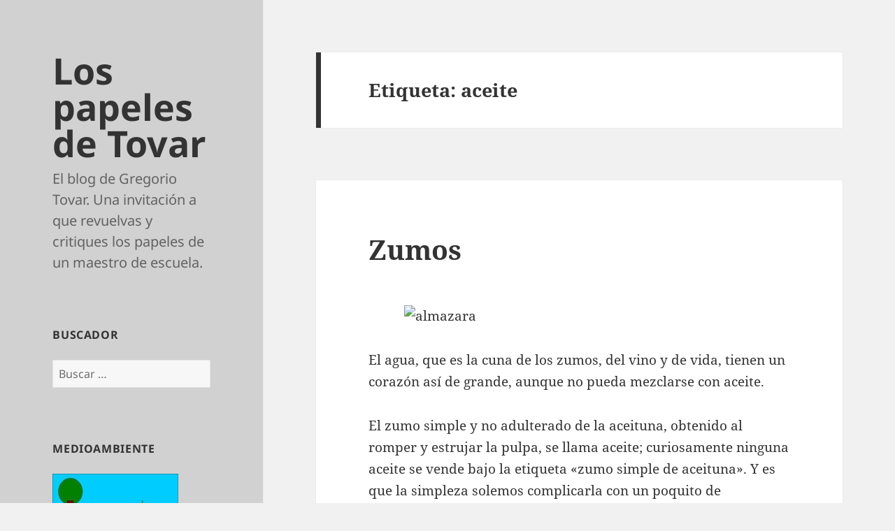

--- FILE ---
content_type: text/html; charset=UTF-8
request_url: http://goyotovar.es/tag/aceite/
body_size: 12842
content:
<!DOCTYPE html>
<html lang="es" class="no-js">
<head>
	<meta charset="UTF-8">
	<meta name="viewport" content="width=device-width, initial-scale=1.0">
	<link rel="profile" href="https://gmpg.org/xfn/11">
	<link rel="pingback" href="http://goyotovar.es/xmlrpc.php">
	<script>(function(html){html.className = html.className.replace(/\bno-js\b/,'js')})(document.documentElement);</script>
<title>aceite &#8211; Los papeles de Tovar</title>
<meta name='robots' content='max-image-preview:large' />
	<style>img:is([sizes="auto" i], [sizes^="auto," i]) { contain-intrinsic-size: 3000px 1500px }</style>
	<link rel="alternate" type="application/rss+xml" title="Los papeles de Tovar &raquo; Feed" href="http://goyotovar.es/feed/" />
<link rel="alternate" type="application/rss+xml" title="Los papeles de Tovar &raquo; Feed de los comentarios" href="http://goyotovar.es/comments/feed/" />
<link rel="alternate" type="application/rss+xml" title="Los papeles de Tovar &raquo; Etiqueta aceite del feed" href="http://goyotovar.es/tag/aceite/feed/" />
<script>
window._wpemojiSettings = {"baseUrl":"https:\/\/s.w.org\/images\/core\/emoji\/15.0.3\/72x72\/","ext":".png","svgUrl":"https:\/\/s.w.org\/images\/core\/emoji\/15.0.3\/svg\/","svgExt":".svg","source":{"concatemoji":"http:\/\/goyotovar.es\/wp-includes\/js\/wp-emoji-release.min.js?ver=6.7.1"}};
/*! This file is auto-generated */
!function(i,n){var o,s,e;function c(e){try{var t={supportTests:e,timestamp:(new Date).valueOf()};sessionStorage.setItem(o,JSON.stringify(t))}catch(e){}}function p(e,t,n){e.clearRect(0,0,e.canvas.width,e.canvas.height),e.fillText(t,0,0);var t=new Uint32Array(e.getImageData(0,0,e.canvas.width,e.canvas.height).data),r=(e.clearRect(0,0,e.canvas.width,e.canvas.height),e.fillText(n,0,0),new Uint32Array(e.getImageData(0,0,e.canvas.width,e.canvas.height).data));return t.every(function(e,t){return e===r[t]})}function u(e,t,n){switch(t){case"flag":return n(e,"\ud83c\udff3\ufe0f\u200d\u26a7\ufe0f","\ud83c\udff3\ufe0f\u200b\u26a7\ufe0f")?!1:!n(e,"\ud83c\uddfa\ud83c\uddf3","\ud83c\uddfa\u200b\ud83c\uddf3")&&!n(e,"\ud83c\udff4\udb40\udc67\udb40\udc62\udb40\udc65\udb40\udc6e\udb40\udc67\udb40\udc7f","\ud83c\udff4\u200b\udb40\udc67\u200b\udb40\udc62\u200b\udb40\udc65\u200b\udb40\udc6e\u200b\udb40\udc67\u200b\udb40\udc7f");case"emoji":return!n(e,"\ud83d\udc26\u200d\u2b1b","\ud83d\udc26\u200b\u2b1b")}return!1}function f(e,t,n){var r="undefined"!=typeof WorkerGlobalScope&&self instanceof WorkerGlobalScope?new OffscreenCanvas(300,150):i.createElement("canvas"),a=r.getContext("2d",{willReadFrequently:!0}),o=(a.textBaseline="top",a.font="600 32px Arial",{});return e.forEach(function(e){o[e]=t(a,e,n)}),o}function t(e){var t=i.createElement("script");t.src=e,t.defer=!0,i.head.appendChild(t)}"undefined"!=typeof Promise&&(o="wpEmojiSettingsSupports",s=["flag","emoji"],n.supports={everything:!0,everythingExceptFlag:!0},e=new Promise(function(e){i.addEventListener("DOMContentLoaded",e,{once:!0})}),new Promise(function(t){var n=function(){try{var e=JSON.parse(sessionStorage.getItem(o));if("object"==typeof e&&"number"==typeof e.timestamp&&(new Date).valueOf()<e.timestamp+604800&&"object"==typeof e.supportTests)return e.supportTests}catch(e){}return null}();if(!n){if("undefined"!=typeof Worker&&"undefined"!=typeof OffscreenCanvas&&"undefined"!=typeof URL&&URL.createObjectURL&&"undefined"!=typeof Blob)try{var e="postMessage("+f.toString()+"("+[JSON.stringify(s),u.toString(),p.toString()].join(",")+"));",r=new Blob([e],{type:"text/javascript"}),a=new Worker(URL.createObjectURL(r),{name:"wpTestEmojiSupports"});return void(a.onmessage=function(e){c(n=e.data),a.terminate(),t(n)})}catch(e){}c(n=f(s,u,p))}t(n)}).then(function(e){for(var t in e)n.supports[t]=e[t],n.supports.everything=n.supports.everything&&n.supports[t],"flag"!==t&&(n.supports.everythingExceptFlag=n.supports.everythingExceptFlag&&n.supports[t]);n.supports.everythingExceptFlag=n.supports.everythingExceptFlag&&!n.supports.flag,n.DOMReady=!1,n.readyCallback=function(){n.DOMReady=!0}}).then(function(){return e}).then(function(){var e;n.supports.everything||(n.readyCallback(),(e=n.source||{}).concatemoji?t(e.concatemoji):e.wpemoji&&e.twemoji&&(t(e.twemoji),t(e.wpemoji)))}))}((window,document),window._wpemojiSettings);
</script>
<style id='wp-emoji-styles-inline-css'>

	img.wp-smiley, img.emoji {
		display: inline !important;
		border: none !important;
		box-shadow: none !important;
		height: 1em !important;
		width: 1em !important;
		margin: 0 0.07em !important;
		vertical-align: -0.1em !important;
		background: none !important;
		padding: 0 !important;
	}
</style>
<link rel='stylesheet' id='wp-block-library-css' href='http://goyotovar.es/wp-includes/css/dist/block-library/style.min.css?ver=6.7.1' media='all' />
<style id='wp-block-library-theme-inline-css'>
.wp-block-audio :where(figcaption){color:#555;font-size:13px;text-align:center}.is-dark-theme .wp-block-audio :where(figcaption){color:#ffffffa6}.wp-block-audio{margin:0 0 1em}.wp-block-code{border:1px solid #ccc;border-radius:4px;font-family:Menlo,Consolas,monaco,monospace;padding:.8em 1em}.wp-block-embed :where(figcaption){color:#555;font-size:13px;text-align:center}.is-dark-theme .wp-block-embed :where(figcaption){color:#ffffffa6}.wp-block-embed{margin:0 0 1em}.blocks-gallery-caption{color:#555;font-size:13px;text-align:center}.is-dark-theme .blocks-gallery-caption{color:#ffffffa6}:root :where(.wp-block-image figcaption){color:#555;font-size:13px;text-align:center}.is-dark-theme :root :where(.wp-block-image figcaption){color:#ffffffa6}.wp-block-image{margin:0 0 1em}.wp-block-pullquote{border-bottom:4px solid;border-top:4px solid;color:currentColor;margin-bottom:1.75em}.wp-block-pullquote cite,.wp-block-pullquote footer,.wp-block-pullquote__citation{color:currentColor;font-size:.8125em;font-style:normal;text-transform:uppercase}.wp-block-quote{border-left:.25em solid;margin:0 0 1.75em;padding-left:1em}.wp-block-quote cite,.wp-block-quote footer{color:currentColor;font-size:.8125em;font-style:normal;position:relative}.wp-block-quote:where(.has-text-align-right){border-left:none;border-right:.25em solid;padding-left:0;padding-right:1em}.wp-block-quote:where(.has-text-align-center){border:none;padding-left:0}.wp-block-quote.is-large,.wp-block-quote.is-style-large,.wp-block-quote:where(.is-style-plain){border:none}.wp-block-search .wp-block-search__label{font-weight:700}.wp-block-search__button{border:1px solid #ccc;padding:.375em .625em}:where(.wp-block-group.has-background){padding:1.25em 2.375em}.wp-block-separator.has-css-opacity{opacity:.4}.wp-block-separator{border:none;border-bottom:2px solid;margin-left:auto;margin-right:auto}.wp-block-separator.has-alpha-channel-opacity{opacity:1}.wp-block-separator:not(.is-style-wide):not(.is-style-dots){width:100px}.wp-block-separator.has-background:not(.is-style-dots){border-bottom:none;height:1px}.wp-block-separator.has-background:not(.is-style-wide):not(.is-style-dots){height:2px}.wp-block-table{margin:0 0 1em}.wp-block-table td,.wp-block-table th{word-break:normal}.wp-block-table :where(figcaption){color:#555;font-size:13px;text-align:center}.is-dark-theme .wp-block-table :where(figcaption){color:#ffffffa6}.wp-block-video :where(figcaption){color:#555;font-size:13px;text-align:center}.is-dark-theme .wp-block-video :where(figcaption){color:#ffffffa6}.wp-block-video{margin:0 0 1em}:root :where(.wp-block-template-part.has-background){margin-bottom:0;margin-top:0;padding:1.25em 2.375em}
</style>
<style id='classic-theme-styles-inline-css'>
/*! This file is auto-generated */
.wp-block-button__link{color:#fff;background-color:#32373c;border-radius:9999px;box-shadow:none;text-decoration:none;padding:calc(.667em + 2px) calc(1.333em + 2px);font-size:1.125em}.wp-block-file__button{background:#32373c;color:#fff;text-decoration:none}
</style>
<style id='global-styles-inline-css'>
:root{--wp--preset--aspect-ratio--square: 1;--wp--preset--aspect-ratio--4-3: 4/3;--wp--preset--aspect-ratio--3-4: 3/4;--wp--preset--aspect-ratio--3-2: 3/2;--wp--preset--aspect-ratio--2-3: 2/3;--wp--preset--aspect-ratio--16-9: 16/9;--wp--preset--aspect-ratio--9-16: 9/16;--wp--preset--color--black: #000000;--wp--preset--color--cyan-bluish-gray: #abb8c3;--wp--preset--color--white: #fff;--wp--preset--color--pale-pink: #f78da7;--wp--preset--color--vivid-red: #cf2e2e;--wp--preset--color--luminous-vivid-orange: #ff6900;--wp--preset--color--luminous-vivid-amber: #fcb900;--wp--preset--color--light-green-cyan: #7bdcb5;--wp--preset--color--vivid-green-cyan: #00d084;--wp--preset--color--pale-cyan-blue: #8ed1fc;--wp--preset--color--vivid-cyan-blue: #0693e3;--wp--preset--color--vivid-purple: #9b51e0;--wp--preset--color--dark-gray: #111;--wp--preset--color--light-gray: #f1f1f1;--wp--preset--color--yellow: #f4ca16;--wp--preset--color--dark-brown: #352712;--wp--preset--color--medium-pink: #e53b51;--wp--preset--color--light-pink: #ffe5d1;--wp--preset--color--dark-purple: #2e2256;--wp--preset--color--purple: #674970;--wp--preset--color--blue-gray: #22313f;--wp--preset--color--bright-blue: #55c3dc;--wp--preset--color--light-blue: #e9f2f9;--wp--preset--gradient--vivid-cyan-blue-to-vivid-purple: linear-gradient(135deg,rgba(6,147,227,1) 0%,rgb(155,81,224) 100%);--wp--preset--gradient--light-green-cyan-to-vivid-green-cyan: linear-gradient(135deg,rgb(122,220,180) 0%,rgb(0,208,130) 100%);--wp--preset--gradient--luminous-vivid-amber-to-luminous-vivid-orange: linear-gradient(135deg,rgba(252,185,0,1) 0%,rgba(255,105,0,1) 100%);--wp--preset--gradient--luminous-vivid-orange-to-vivid-red: linear-gradient(135deg,rgba(255,105,0,1) 0%,rgb(207,46,46) 100%);--wp--preset--gradient--very-light-gray-to-cyan-bluish-gray: linear-gradient(135deg,rgb(238,238,238) 0%,rgb(169,184,195) 100%);--wp--preset--gradient--cool-to-warm-spectrum: linear-gradient(135deg,rgb(74,234,220) 0%,rgb(151,120,209) 20%,rgb(207,42,186) 40%,rgb(238,44,130) 60%,rgb(251,105,98) 80%,rgb(254,248,76) 100%);--wp--preset--gradient--blush-light-purple: linear-gradient(135deg,rgb(255,206,236) 0%,rgb(152,150,240) 100%);--wp--preset--gradient--blush-bordeaux: linear-gradient(135deg,rgb(254,205,165) 0%,rgb(254,45,45) 50%,rgb(107,0,62) 100%);--wp--preset--gradient--luminous-dusk: linear-gradient(135deg,rgb(255,203,112) 0%,rgb(199,81,192) 50%,rgb(65,88,208) 100%);--wp--preset--gradient--pale-ocean: linear-gradient(135deg,rgb(255,245,203) 0%,rgb(182,227,212) 50%,rgb(51,167,181) 100%);--wp--preset--gradient--electric-grass: linear-gradient(135deg,rgb(202,248,128) 0%,rgb(113,206,126) 100%);--wp--preset--gradient--midnight: linear-gradient(135deg,rgb(2,3,129) 0%,rgb(40,116,252) 100%);--wp--preset--gradient--dark-gray-gradient-gradient: linear-gradient(90deg, rgba(17,17,17,1) 0%, rgba(42,42,42,1) 100%);--wp--preset--gradient--light-gray-gradient: linear-gradient(90deg, rgba(241,241,241,1) 0%, rgba(215,215,215,1) 100%);--wp--preset--gradient--white-gradient: linear-gradient(90deg, rgba(255,255,255,1) 0%, rgba(230,230,230,1) 100%);--wp--preset--gradient--yellow-gradient: linear-gradient(90deg, rgba(244,202,22,1) 0%, rgba(205,168,10,1) 100%);--wp--preset--gradient--dark-brown-gradient: linear-gradient(90deg, rgba(53,39,18,1) 0%, rgba(91,67,31,1) 100%);--wp--preset--gradient--medium-pink-gradient: linear-gradient(90deg, rgba(229,59,81,1) 0%, rgba(209,28,51,1) 100%);--wp--preset--gradient--light-pink-gradient: linear-gradient(90deg, rgba(255,229,209,1) 0%, rgba(255,200,158,1) 100%);--wp--preset--gradient--dark-purple-gradient: linear-gradient(90deg, rgba(46,34,86,1) 0%, rgba(66,48,123,1) 100%);--wp--preset--gradient--purple-gradient: linear-gradient(90deg, rgba(103,73,112,1) 0%, rgba(131,93,143,1) 100%);--wp--preset--gradient--blue-gray-gradient: linear-gradient(90deg, rgba(34,49,63,1) 0%, rgba(52,75,96,1) 100%);--wp--preset--gradient--bright-blue-gradient: linear-gradient(90deg, rgba(85,195,220,1) 0%, rgba(43,180,211,1) 100%);--wp--preset--gradient--light-blue-gradient: linear-gradient(90deg, rgba(233,242,249,1) 0%, rgba(193,218,238,1) 100%);--wp--preset--font-size--small: 13px;--wp--preset--font-size--medium: 20px;--wp--preset--font-size--large: 36px;--wp--preset--font-size--x-large: 42px;--wp--preset--spacing--20: 0.44rem;--wp--preset--spacing--30: 0.67rem;--wp--preset--spacing--40: 1rem;--wp--preset--spacing--50: 1.5rem;--wp--preset--spacing--60: 2.25rem;--wp--preset--spacing--70: 3.38rem;--wp--preset--spacing--80: 5.06rem;--wp--preset--shadow--natural: 6px 6px 9px rgba(0, 0, 0, 0.2);--wp--preset--shadow--deep: 12px 12px 50px rgba(0, 0, 0, 0.4);--wp--preset--shadow--sharp: 6px 6px 0px rgba(0, 0, 0, 0.2);--wp--preset--shadow--outlined: 6px 6px 0px -3px rgba(255, 255, 255, 1), 6px 6px rgba(0, 0, 0, 1);--wp--preset--shadow--crisp: 6px 6px 0px rgba(0, 0, 0, 1);}:where(.is-layout-flex){gap: 0.5em;}:where(.is-layout-grid){gap: 0.5em;}body .is-layout-flex{display: flex;}.is-layout-flex{flex-wrap: wrap;align-items: center;}.is-layout-flex > :is(*, div){margin: 0;}body .is-layout-grid{display: grid;}.is-layout-grid > :is(*, div){margin: 0;}:where(.wp-block-columns.is-layout-flex){gap: 2em;}:where(.wp-block-columns.is-layout-grid){gap: 2em;}:where(.wp-block-post-template.is-layout-flex){gap: 1.25em;}:where(.wp-block-post-template.is-layout-grid){gap: 1.25em;}.has-black-color{color: var(--wp--preset--color--black) !important;}.has-cyan-bluish-gray-color{color: var(--wp--preset--color--cyan-bluish-gray) !important;}.has-white-color{color: var(--wp--preset--color--white) !important;}.has-pale-pink-color{color: var(--wp--preset--color--pale-pink) !important;}.has-vivid-red-color{color: var(--wp--preset--color--vivid-red) !important;}.has-luminous-vivid-orange-color{color: var(--wp--preset--color--luminous-vivid-orange) !important;}.has-luminous-vivid-amber-color{color: var(--wp--preset--color--luminous-vivid-amber) !important;}.has-light-green-cyan-color{color: var(--wp--preset--color--light-green-cyan) !important;}.has-vivid-green-cyan-color{color: var(--wp--preset--color--vivid-green-cyan) !important;}.has-pale-cyan-blue-color{color: var(--wp--preset--color--pale-cyan-blue) !important;}.has-vivid-cyan-blue-color{color: var(--wp--preset--color--vivid-cyan-blue) !important;}.has-vivid-purple-color{color: var(--wp--preset--color--vivid-purple) !important;}.has-black-background-color{background-color: var(--wp--preset--color--black) !important;}.has-cyan-bluish-gray-background-color{background-color: var(--wp--preset--color--cyan-bluish-gray) !important;}.has-white-background-color{background-color: var(--wp--preset--color--white) !important;}.has-pale-pink-background-color{background-color: var(--wp--preset--color--pale-pink) !important;}.has-vivid-red-background-color{background-color: var(--wp--preset--color--vivid-red) !important;}.has-luminous-vivid-orange-background-color{background-color: var(--wp--preset--color--luminous-vivid-orange) !important;}.has-luminous-vivid-amber-background-color{background-color: var(--wp--preset--color--luminous-vivid-amber) !important;}.has-light-green-cyan-background-color{background-color: var(--wp--preset--color--light-green-cyan) !important;}.has-vivid-green-cyan-background-color{background-color: var(--wp--preset--color--vivid-green-cyan) !important;}.has-pale-cyan-blue-background-color{background-color: var(--wp--preset--color--pale-cyan-blue) !important;}.has-vivid-cyan-blue-background-color{background-color: var(--wp--preset--color--vivid-cyan-blue) !important;}.has-vivid-purple-background-color{background-color: var(--wp--preset--color--vivid-purple) !important;}.has-black-border-color{border-color: var(--wp--preset--color--black) !important;}.has-cyan-bluish-gray-border-color{border-color: var(--wp--preset--color--cyan-bluish-gray) !important;}.has-white-border-color{border-color: var(--wp--preset--color--white) !important;}.has-pale-pink-border-color{border-color: var(--wp--preset--color--pale-pink) !important;}.has-vivid-red-border-color{border-color: var(--wp--preset--color--vivid-red) !important;}.has-luminous-vivid-orange-border-color{border-color: var(--wp--preset--color--luminous-vivid-orange) !important;}.has-luminous-vivid-amber-border-color{border-color: var(--wp--preset--color--luminous-vivid-amber) !important;}.has-light-green-cyan-border-color{border-color: var(--wp--preset--color--light-green-cyan) !important;}.has-vivid-green-cyan-border-color{border-color: var(--wp--preset--color--vivid-green-cyan) !important;}.has-pale-cyan-blue-border-color{border-color: var(--wp--preset--color--pale-cyan-blue) !important;}.has-vivid-cyan-blue-border-color{border-color: var(--wp--preset--color--vivid-cyan-blue) !important;}.has-vivid-purple-border-color{border-color: var(--wp--preset--color--vivid-purple) !important;}.has-vivid-cyan-blue-to-vivid-purple-gradient-background{background: var(--wp--preset--gradient--vivid-cyan-blue-to-vivid-purple) !important;}.has-light-green-cyan-to-vivid-green-cyan-gradient-background{background: var(--wp--preset--gradient--light-green-cyan-to-vivid-green-cyan) !important;}.has-luminous-vivid-amber-to-luminous-vivid-orange-gradient-background{background: var(--wp--preset--gradient--luminous-vivid-amber-to-luminous-vivid-orange) !important;}.has-luminous-vivid-orange-to-vivid-red-gradient-background{background: var(--wp--preset--gradient--luminous-vivid-orange-to-vivid-red) !important;}.has-very-light-gray-to-cyan-bluish-gray-gradient-background{background: var(--wp--preset--gradient--very-light-gray-to-cyan-bluish-gray) !important;}.has-cool-to-warm-spectrum-gradient-background{background: var(--wp--preset--gradient--cool-to-warm-spectrum) !important;}.has-blush-light-purple-gradient-background{background: var(--wp--preset--gradient--blush-light-purple) !important;}.has-blush-bordeaux-gradient-background{background: var(--wp--preset--gradient--blush-bordeaux) !important;}.has-luminous-dusk-gradient-background{background: var(--wp--preset--gradient--luminous-dusk) !important;}.has-pale-ocean-gradient-background{background: var(--wp--preset--gradient--pale-ocean) !important;}.has-electric-grass-gradient-background{background: var(--wp--preset--gradient--electric-grass) !important;}.has-midnight-gradient-background{background: var(--wp--preset--gradient--midnight) !important;}.has-small-font-size{font-size: var(--wp--preset--font-size--small) !important;}.has-medium-font-size{font-size: var(--wp--preset--font-size--medium) !important;}.has-large-font-size{font-size: var(--wp--preset--font-size--large) !important;}.has-x-large-font-size{font-size: var(--wp--preset--font-size--x-large) !important;}
:where(.wp-block-post-template.is-layout-flex){gap: 1.25em;}:where(.wp-block-post-template.is-layout-grid){gap: 1.25em;}
:where(.wp-block-columns.is-layout-flex){gap: 2em;}:where(.wp-block-columns.is-layout-grid){gap: 2em;}
:root :where(.wp-block-pullquote){font-size: 1.5em;line-height: 1.6;}
</style>
<link rel='stylesheet' id='twentyfifteen-fonts-css' href='http://goyotovar.es/wp-content/themes/twentyfifteen/assets/fonts/noto-sans-plus-noto-serif-plus-inconsolata.css?ver=20230328' media='all' />
<link rel='stylesheet' id='genericons-css' href='http://goyotovar.es/wp-content/themes/twentyfifteen/genericons/genericons.css?ver=20201026' media='all' />
<link rel='stylesheet' id='twentyfifteen-style-css' href='http://goyotovar.es/wp-content/themes/twentyfifteen/style.css?ver=20241112' media='all' />
<style id='twentyfifteen-style-inline-css'>

		/* Custom Header Background Color */
		body:before,
		.site-header {
			background-color: #d1d1d1;
		}

		@media screen and (min-width: 59.6875em) {
			.site-header,
			.secondary {
				background-color: transparent;
			}

			.widget button,
			.widget input[type="button"],
			.widget input[type="reset"],
			.widget input[type="submit"],
			.widget_calendar tbody a,
			.widget_calendar tbody a:hover,
			.widget_calendar tbody a:focus {
				color: #d1d1d1;
			}
		}
	
</style>
<link rel='stylesheet' id='twentyfifteen-block-style-css' href='http://goyotovar.es/wp-content/themes/twentyfifteen/css/blocks.css?ver=20240715' media='all' />
<script src="http://goyotovar.es/wp-includes/js/jquery/jquery.min.js?ver=3.7.1" id="jquery-core-js"></script>
<script src="http://goyotovar.es/wp-includes/js/jquery/jquery-migrate.min.js?ver=3.4.1" id="jquery-migrate-js"></script>
<script id="twentyfifteen-script-js-extra">
var screenReaderText = {"expand":"<span class=\"screen-reader-text\">expande el men\u00fa inferior<\/span>","collapse":"<span class=\"screen-reader-text\">plegar men\u00fa inferior<\/span>"};
</script>
<script src="http://goyotovar.es/wp-content/themes/twentyfifteen/js/functions.js?ver=20221101" id="twentyfifteen-script-js" defer data-wp-strategy="defer"></script>
<link rel="https://api.w.org/" href="http://goyotovar.es/wp-json/" /><link rel="alternate" title="JSON" type="application/json" href="http://goyotovar.es/wp-json/wp/v2/tags/31" /><link rel="EditURI" type="application/rsd+xml" title="RSD" href="http://goyotovar.es/xmlrpc.php?rsd" />
<meta name="generator" content="WordPress 6.7.1" />
<script type="text/javascript">

  var _gaq = _gaq || [];
  _gaq.push(['_setAccount', 'UA-33284321-1']);
  _gaq.push(['_trackPageview']);

  (function() {
    var ga = document.createElement('script'); ga.type = 'text/javascript'; ga.async = true;
    ga.src = ('https:' == document.location.protocol ? 'https://ssl' : 'http://www') + '.google-analytics.com/ga.js';
    var s = document.getElementsByTagName('script')[0]; s.parentNode.insertBefore(ga, s);
  })();

</script><style>.recentcomments a{display:inline !important;padding:0 !important;margin:0 !important;}</style><link rel="icon" href="http://goyotovar.es/wp-content/uploads/2012/07/cropped-bandemita-32x32.jpg" sizes="32x32" />
<link rel="icon" href="http://goyotovar.es/wp-content/uploads/2012/07/cropped-bandemita-192x192.jpg" sizes="192x192" />
<link rel="apple-touch-icon" href="http://goyotovar.es/wp-content/uploads/2012/07/cropped-bandemita-180x180.jpg" />
<meta name="msapplication-TileImage" content="http://goyotovar.es/wp-content/uploads/2012/07/cropped-bandemita-270x270.jpg" />
		<style id="wp-custom-css">
			.site-title {
    font-size: 5.2rem;
	line-height: 1;}

.site-description {
	font-size: 2rem;}		</style>
		</head>

<body class="archive tag tag-aceite tag-31 wp-embed-responsive">
<div id="page" class="hfeed site">
	<a class="skip-link screen-reader-text" href="#content">
		Saltar al contenido	</a>

	<div id="sidebar" class="sidebar">
		<header id="masthead" class="site-header">
			<div class="site-branding">
										<p class="site-title"><a href="http://goyotovar.es/" rel="home">Los papeles de Tovar</a></p>
												<p class="site-description">El blog de Gregorio Tovar. Una invitación a que revuelvas y critiques los papeles de un maestro de escuela.</p>
										<button class="secondary-toggle">Menú y widgets</button>
			</div><!-- .site-branding -->
		</header><!-- .site-header -->

			<div id="secondary" class="secondary">

		
		
					<div id="widget-area" class="widget-area" role="complementary">
				<aside id="search-3" class="widget widget_search"><h2 class="widget-title">Buscador</h2><form role="search" method="get" class="search-form" action="http://goyotovar.es/">
				<label>
					<span class="screen-reader-text">Buscar:</span>
					<input type="search" class="search-field" placeholder="Buscar &hellip;" value="" name="s" />
				</label>
				<input type="submit" class="search-submit screen-reader-text" value="Buscar" />
			</form></aside><aside id="linkcat-600" class="widget widget_links"><h2 class="widget-title">Medioambiente</h2>
	<ul class='xoxo blogroll'>
<li><a href="http://goyotovar.es/?page_id=4173" title="Bandera Medioambiental"><img src="http://goyotovar.es/wp-content/uploads/2012/06/Bandejpg.jpg" alt="Bandera Medioambiental" title="Bandera Medioambiental" /></a></li>

	</ul>
</aside>
<aside id="recent-comments-2" class="widget widget_recent_comments"><h2 class="widget-title">Comentarios recientes</h2><nav aria-label="Comentarios recientes"><ul id="recentcomments"><li class="recentcomments"><span class="comment-author-link"><a href="http://www.goyotovar.es" class="url" rel="ugc external nofollow">Goyotovar</a></span> en <a href="http://goyotovar.es/separacion-soberana-de-poderes/#comment-35407">Separación soberana de poderes.</a></li><li class="recentcomments"><span class="comment-author-link"><a href="http://www.goyotovar.es" class="url" rel="ugc external nofollow">Goyotovar</a></span> en <a href="http://goyotovar.es/separacion-soberana-de-poderes/#comment-33794">Separación soberana de poderes.</a></li><li class="recentcomments"><span class="comment-author-link">Benigno Lopez</span> en <a href="http://goyotovar.es/separacion-soberana-de-poderes/#comment-33787">Separación soberana de poderes.</a></li><li class="recentcomments"><span class="comment-author-link"><a href="http://www.goyotovar.es" class="url" rel="ugc external nofollow">Goyotovar</a></span> en <a href="http://goyotovar.es/propuesta-de-reforestacion/#comment-33616">Propuesta de reforestación</a></li><li class="recentcomments"><span class="comment-author-link">Rosa</span> en <a href="http://goyotovar.es/propuesta-de-reforestacion/#comment-33512">Propuesta de reforestación</a></li></ul></nav></aside><aside id="archives-2" class="widget widget_archive"><h2 class="widget-title">Archivos</h2>		<label class="screen-reader-text" for="archives-dropdown-2">Archivos</label>
		<select id="archives-dropdown-2" name="archive-dropdown">
			
			<option value="">Elegir el mes</option>
				<option value='http://goyotovar.es/2025/08/'> agosto 2025 &nbsp;(1)</option>
	<option value='http://goyotovar.es/2025/01/'> enero 2025 &nbsp;(1)</option>
	<option value='http://goyotovar.es/2024/12/'> diciembre 2024 &nbsp;(1)</option>
	<option value='http://goyotovar.es/2024/10/'> octubre 2024 &nbsp;(1)</option>
	<option value='http://goyotovar.es/2024/08/'> agosto 2024 &nbsp;(2)</option>
	<option value='http://goyotovar.es/2024/03/'> marzo 2024 &nbsp;(1)</option>
	<option value='http://goyotovar.es/2024/02/'> febrero 2024 &nbsp;(1)</option>
	<option value='http://goyotovar.es/2023/12/'> diciembre 2023 &nbsp;(2)</option>
	<option value='http://goyotovar.es/2023/09/'> septiembre 2023 &nbsp;(1)</option>
	<option value='http://goyotovar.es/2023/07/'> julio 2023 &nbsp;(1)</option>
	<option value='http://goyotovar.es/2022/10/'> octubre 2022 &nbsp;(1)</option>
	<option value='http://goyotovar.es/2022/09/'> septiembre 2022 &nbsp;(1)</option>
	<option value='http://goyotovar.es/2022/07/'> julio 2022 &nbsp;(1)</option>
	<option value='http://goyotovar.es/2022/03/'> marzo 2022 &nbsp;(2)</option>
	<option value='http://goyotovar.es/2022/02/'> febrero 2022 &nbsp;(1)</option>
	<option value='http://goyotovar.es/2022/01/'> enero 2022 &nbsp;(1)</option>
	<option value='http://goyotovar.es/2020/11/'> noviembre 2020 &nbsp;(1)</option>
	<option value='http://goyotovar.es/2020/10/'> octubre 2020 &nbsp;(1)</option>
	<option value='http://goyotovar.es/2020/09/'> septiembre 2020 &nbsp;(1)</option>
	<option value='http://goyotovar.es/2020/03/'> marzo 2020 &nbsp;(1)</option>
	<option value='http://goyotovar.es/2020/02/'> febrero 2020 &nbsp;(2)</option>
	<option value='http://goyotovar.es/2020/01/'> enero 2020 &nbsp;(1)</option>
	<option value='http://goyotovar.es/2019/12/'> diciembre 2019 &nbsp;(2)</option>
	<option value='http://goyotovar.es/2019/10/'> octubre 2019 &nbsp;(1)</option>
	<option value='http://goyotovar.es/2019/09/'> septiembre 2019 &nbsp;(1)</option>
	<option value='http://goyotovar.es/2019/05/'> mayo 2019 &nbsp;(1)</option>
	<option value='http://goyotovar.es/2019/03/'> marzo 2019 &nbsp;(2)</option>
	<option value='http://goyotovar.es/2019/02/'> febrero 2019 &nbsp;(2)</option>
	<option value='http://goyotovar.es/2018/11/'> noviembre 2018 &nbsp;(1)</option>
	<option value='http://goyotovar.es/2018/10/'> octubre 2018 &nbsp;(3)</option>
	<option value='http://goyotovar.es/2018/07/'> julio 2018 &nbsp;(1)</option>
	<option value='http://goyotovar.es/2018/06/'> junio 2018 &nbsp;(2)</option>
	<option value='http://goyotovar.es/2018/05/'> mayo 2018 &nbsp;(2)</option>
	<option value='http://goyotovar.es/2018/04/'> abril 2018 &nbsp;(1)</option>
	<option value='http://goyotovar.es/2018/03/'> marzo 2018 &nbsp;(2)</option>
	<option value='http://goyotovar.es/2018/02/'> febrero 2018 &nbsp;(2)</option>
	<option value='http://goyotovar.es/2017/11/'> noviembre 2017 &nbsp;(1)</option>
	<option value='http://goyotovar.es/2017/10/'> octubre 2017 &nbsp;(3)</option>
	<option value='http://goyotovar.es/2017/09/'> septiembre 2017 &nbsp;(1)</option>
	<option value='http://goyotovar.es/2017/07/'> julio 2017 &nbsp;(1)</option>
	<option value='http://goyotovar.es/2017/06/'> junio 2017 &nbsp;(1)</option>
	<option value='http://goyotovar.es/2017/05/'> mayo 2017 &nbsp;(1)</option>
	<option value='http://goyotovar.es/2017/03/'> marzo 2017 &nbsp;(1)</option>
	<option value='http://goyotovar.es/2017/02/'> febrero 2017 &nbsp;(3)</option>
	<option value='http://goyotovar.es/2017/01/'> enero 2017 &nbsp;(1)</option>
	<option value='http://goyotovar.es/2016/12/'> diciembre 2016 &nbsp;(1)</option>
	<option value='http://goyotovar.es/2016/11/'> noviembre 2016 &nbsp;(1)</option>
	<option value='http://goyotovar.es/2016/10/'> octubre 2016 &nbsp;(2)</option>
	<option value='http://goyotovar.es/2016/09/'> septiembre 2016 &nbsp;(1)</option>
	<option value='http://goyotovar.es/2016/05/'> mayo 2016 &nbsp;(2)</option>
	<option value='http://goyotovar.es/2016/04/'> abril 2016 &nbsp;(1)</option>
	<option value='http://goyotovar.es/2016/03/'> marzo 2016 &nbsp;(2)</option>
	<option value='http://goyotovar.es/2016/02/'> febrero 2016 &nbsp;(1)</option>
	<option value='http://goyotovar.es/2016/01/'> enero 2016 &nbsp;(1)</option>
	<option value='http://goyotovar.es/2015/12/'> diciembre 2015 &nbsp;(2)</option>
	<option value='http://goyotovar.es/2015/11/'> noviembre 2015 &nbsp;(1)</option>
	<option value='http://goyotovar.es/2015/10/'> octubre 2015 &nbsp;(1)</option>
	<option value='http://goyotovar.es/2015/06/'> junio 2015 &nbsp;(2)</option>
	<option value='http://goyotovar.es/2015/05/'> mayo 2015 &nbsp;(2)</option>
	<option value='http://goyotovar.es/2015/04/'> abril 2015 &nbsp;(2)</option>
	<option value='http://goyotovar.es/2015/03/'> marzo 2015 &nbsp;(1)</option>
	<option value='http://goyotovar.es/2015/02/'> febrero 2015 &nbsp;(2)</option>
	<option value='http://goyotovar.es/2015/01/'> enero 2015 &nbsp;(1)</option>
	<option value='http://goyotovar.es/2014/12/'> diciembre 2014 &nbsp;(4)</option>
	<option value='http://goyotovar.es/2014/11/'> noviembre 2014 &nbsp;(1)</option>
	<option value='http://goyotovar.es/2014/10/'> octubre 2014 &nbsp;(3)</option>
	<option value='http://goyotovar.es/2014/09/'> septiembre 2014 &nbsp;(1)</option>
	<option value='http://goyotovar.es/2014/08/'> agosto 2014 &nbsp;(1)</option>
	<option value='http://goyotovar.es/2014/07/'> julio 2014 &nbsp;(1)</option>
	<option value='http://goyotovar.es/2014/06/'> junio 2014 &nbsp;(3)</option>
	<option value='http://goyotovar.es/2014/05/'> mayo 2014 &nbsp;(1)</option>
	<option value='http://goyotovar.es/2014/04/'> abril 2014 &nbsp;(2)</option>
	<option value='http://goyotovar.es/2014/03/'> marzo 2014 &nbsp;(2)</option>
	<option value='http://goyotovar.es/2014/02/'> febrero 2014 &nbsp;(1)</option>
	<option value='http://goyotovar.es/2014/01/'> enero 2014 &nbsp;(3)</option>
	<option value='http://goyotovar.es/2013/12/'> diciembre 2013 &nbsp;(4)</option>
	<option value='http://goyotovar.es/2013/11/'> noviembre 2013 &nbsp;(3)</option>
	<option value='http://goyotovar.es/2013/10/'> octubre 2013 &nbsp;(1)</option>
	<option value='http://goyotovar.es/2013/09/'> septiembre 2013 &nbsp;(1)</option>
	<option value='http://goyotovar.es/2013/07/'> julio 2013 &nbsp;(1)</option>
	<option value='http://goyotovar.es/2013/06/'> junio 2013 &nbsp;(3)</option>
	<option value='http://goyotovar.es/2013/05/'> mayo 2013 &nbsp;(7)</option>
	<option value='http://goyotovar.es/2013/04/'> abril 2013 &nbsp;(5)</option>
	<option value='http://goyotovar.es/2013/03/'> marzo 2013 &nbsp;(6)</option>
	<option value='http://goyotovar.es/2013/02/'> febrero 2013 &nbsp;(6)</option>
	<option value='http://goyotovar.es/2013/01/'> enero 2013 &nbsp;(3)</option>
	<option value='http://goyotovar.es/2012/12/'> diciembre 2012 &nbsp;(12)</option>
	<option value='http://goyotovar.es/2012/11/'> noviembre 2012 &nbsp;(11)</option>
	<option value='http://goyotovar.es/2012/10/'> octubre 2012 &nbsp;(5)</option>
	<option value='http://goyotovar.es/2012/09/'> septiembre 2012 &nbsp;(4)</option>
	<option value='http://goyotovar.es/2012/08/'> agosto 2012 &nbsp;(9)</option>
	<option value='http://goyotovar.es/2012/07/'> julio 2012 &nbsp;(4)</option>
	<option value='http://goyotovar.es/2012/06/'> junio 2012 &nbsp;(9)</option>
	<option value='http://goyotovar.es/2012/05/'> mayo 2012 &nbsp;(4)</option>
	<option value='http://goyotovar.es/2012/03/'> marzo 2012 &nbsp;(5)</option>
	<option value='http://goyotovar.es/2012/02/'> febrero 2012 &nbsp;(6)</option>
	<option value='http://goyotovar.es/2012/01/'> enero 2012 &nbsp;(5)</option>
	<option value='http://goyotovar.es/2011/12/'> diciembre 2011 &nbsp;(8)</option>
	<option value='http://goyotovar.es/2011/11/'> noviembre 2011 &nbsp;(8)</option>
	<option value='http://goyotovar.es/2011/10/'> octubre 2011 &nbsp;(8)</option>
	<option value='http://goyotovar.es/2011/09/'> septiembre 2011 &nbsp;(7)</option>
	<option value='http://goyotovar.es/2011/08/'> agosto 2011 &nbsp;(2)</option>
	<option value='http://goyotovar.es/2011/07/'> julio 2011 &nbsp;(5)</option>
	<option value='http://goyotovar.es/2011/06/'> junio 2011 &nbsp;(12)</option>
	<option value='http://goyotovar.es/2011/05/'> mayo 2011 &nbsp;(12)</option>
	<option value='http://goyotovar.es/2011/04/'> abril 2011 &nbsp;(9)</option>
	<option value='http://goyotovar.es/2011/03/'> marzo 2011 &nbsp;(14)</option>
	<option value='http://goyotovar.es/2011/02/'> febrero 2011 &nbsp;(11)</option>
	<option value='http://goyotovar.es/2011/01/'> enero 2011 &nbsp;(9)</option>
	<option value='http://goyotovar.es/2010/12/'> diciembre 2010 &nbsp;(11)</option>
	<option value='http://goyotovar.es/2010/11/'> noviembre 2010 &nbsp;(15)</option>
	<option value='http://goyotovar.es/2010/10/'> octubre 2010 &nbsp;(10)</option>
	<option value='http://goyotovar.es/2010/09/'> septiembre 2010 &nbsp;(13)</option>
	<option value='http://goyotovar.es/2010/08/'> agosto 2010 &nbsp;(4)</option>
	<option value='http://goyotovar.es/2010/07/'> julio 2010 &nbsp;(7)</option>
	<option value='http://goyotovar.es/2010/06/'> junio 2010 &nbsp;(18)</option>
	<option value='http://goyotovar.es/2010/05/'> mayo 2010 &nbsp;(15)</option>
	<option value='http://goyotovar.es/2010/04/'> abril 2010 &nbsp;(19)</option>
	<option value='http://goyotovar.es/2010/03/'> marzo 2010 &nbsp;(15)</option>
	<option value='http://goyotovar.es/2010/02/'> febrero 2010 &nbsp;(20)</option>
	<option value='http://goyotovar.es/2010/01/'> enero 2010 &nbsp;(18)</option>
	<option value='http://goyotovar.es/2009/12/'> diciembre 2009 &nbsp;(16)</option>
	<option value='http://goyotovar.es/2009/11/'> noviembre 2009 &nbsp;(21)</option>
	<option value='http://goyotovar.es/2009/10/'> octubre 2009 &nbsp;(21)</option>
	<option value='http://goyotovar.es/2009/09/'> septiembre 2009 &nbsp;(16)</option>
	<option value='http://goyotovar.es/2009/08/'> agosto 2009 &nbsp;(22)</option>
	<option value='http://goyotovar.es/2009/07/'> julio 2009 &nbsp;(8)</option>
	<option value='http://goyotovar.es/2009/06/'> junio 2009 &nbsp;(21)</option>
	<option value='http://goyotovar.es/2009/05/'> mayo 2009 &nbsp;(19)</option>
	<option value='http://goyotovar.es/2009/04/'> abril 2009 &nbsp;(18)</option>
	<option value='http://goyotovar.es/2009/03/'> marzo 2009 &nbsp;(26)</option>
	<option value='http://goyotovar.es/2009/02/'> febrero 2009 &nbsp;(21)</option>
	<option value='http://goyotovar.es/2009/01/'> enero 2009 &nbsp;(22)</option>
	<option value='http://goyotovar.es/2008/12/'> diciembre 2008 &nbsp;(22)</option>
	<option value='http://goyotovar.es/2008/11/'> noviembre 2008 &nbsp;(21)</option>
	<option value='http://goyotovar.es/2008/10/'> octubre 2008 &nbsp;(26)</option>
	<option value='http://goyotovar.es/2008/09/'> septiembre 2008 &nbsp;(18)</option>
	<option value='http://goyotovar.es/2008/08/'> agosto 2008 &nbsp;(5)</option>
	<option value='http://goyotovar.es/2008/07/'> julio 2008 &nbsp;(37)</option>
	<option value='http://goyotovar.es/2008/06/'> junio 2008 &nbsp;(22)</option>
	<option value='http://goyotovar.es/2008/05/'> mayo 2008 &nbsp;(19)</option>
	<option value='http://goyotovar.es/2008/04/'> abril 2008 &nbsp;(13)</option>
	<option value='http://goyotovar.es/2008/03/'> marzo 2008 &nbsp;(6)</option>
	<option value='http://goyotovar.es/2008/02/'> febrero 2008 &nbsp;(17)</option>
	<option value='http://goyotovar.es/2008/01/'> enero 2008 &nbsp;(15)</option>
	<option value='http://goyotovar.es/2007/12/'> diciembre 2007 &nbsp;(10)</option>
	<option value='http://goyotovar.es/2007/11/'> noviembre 2007 &nbsp;(12)</option>
	<option value='http://goyotovar.es/2007/10/'> octubre 2007 &nbsp;(15)</option>
	<option value='http://goyotovar.es/2007/09/'> septiembre 2007 &nbsp;(9)</option>
	<option value='http://goyotovar.es/2007/08/'> agosto 2007 &nbsp;(3)</option>
	<option value='http://goyotovar.es/2007/07/'> julio 2007 &nbsp;(4)</option>
	<option value='http://goyotovar.es/2007/06/'> junio 2007 &nbsp;(13)</option>
	<option value='http://goyotovar.es/2007/05/'> mayo 2007 &nbsp;(11)</option>
	<option value='http://goyotovar.es/2007/04/'> abril 2007 &nbsp;(6)</option>
	<option value='http://goyotovar.es/2007/03/'> marzo 2007 &nbsp;(11)</option>
	<option value='http://goyotovar.es/2007/02/'> febrero 2007 &nbsp;(8)</option>
	<option value='http://goyotovar.es/2007/01/'> enero 2007 &nbsp;(10)</option>
	<option value='http://goyotovar.es/2006/12/'> diciembre 2006 &nbsp;(6)</option>
	<option value='http://goyotovar.es/2006/11/'> noviembre 2006 &nbsp;(10)</option>
	<option value='http://goyotovar.es/2006/10/'> octubre 2006 &nbsp;(10)</option>
	<option value='http://goyotovar.es/2006/09/'> septiembre 2006 &nbsp;(10)</option>
	<option value='http://goyotovar.es/2006/08/'> agosto 2006 &nbsp;(4)</option>
	<option value='http://goyotovar.es/2006/07/'> julio 2006 &nbsp;(9)</option>
	<option value='http://goyotovar.es/2006/06/'> junio 2006 &nbsp;(10)</option>
	<option value='http://goyotovar.es/2006/05/'> mayo 2006 &nbsp;(13)</option>
	<option value='http://goyotovar.es/2006/04/'> abril 2006 &nbsp;(7)</option>
	<option value='http://goyotovar.es/2006/03/'> marzo 2006 &nbsp;(21)</option>
	<option value='http://goyotovar.es/2006/02/'> febrero 2006 &nbsp;(17)</option>
	<option value='http://goyotovar.es/2006/01/'> enero 2006 &nbsp;(8)</option>
	<option value='http://goyotovar.es/2005/12/'> diciembre 2005 &nbsp;(11)</option>
	<option value='http://goyotovar.es/2005/11/'> noviembre 2005 &nbsp;(7)</option>
	<option value='http://goyotovar.es/2005/10/'> octubre 2005 &nbsp;(1)</option>
	<option value='http://goyotovar.es/2005/09/'> septiembre 2005 &nbsp;(2)</option>

		</select>

			<script>
(function() {
	var dropdown = document.getElementById( "archives-dropdown-2" );
	function onSelectChange() {
		if ( dropdown.options[ dropdown.selectedIndex ].value !== '' ) {
			document.location.href = this.options[ this.selectedIndex ].value;
		}
	}
	dropdown.onchange = onSelectChange;
})();
</script>
</aside>			</div><!-- .widget-area -->
		
	</div><!-- .secondary -->

	</div><!-- .sidebar -->

	<div id="content" class="site-content">

	<section id="primary" class="content-area">
		<main id="main" class="site-main">

		
			<header class="page-header">
				<h1 class="page-title">Etiqueta: <span>aceite</span></h1>			</header><!-- .page-header -->

			
<article id="post-3037" class="post-3037 post type-post status-publish format-standard hentry category-general tag-aceite tag-zumo">
	
	<header class="entry-header">
		<h2 class="entry-title"><a href="http://goyotovar.es/zumos/" rel="bookmark">Zumos</a></h2>	</header><!-- .entry-header -->

	<div class="entry-content">
		<p><img fetchpriority="high" decoding="async" src="http://goyotovar.lasideas.es/wp-content/imagenes/almazara.jpg" alt="almazara" title="almazara" width="500" height="270" class="aligncenter size-full wp-image-3039" /></p>
<p>El agua, que es la cuna de los zumos, del vino y de vida, tienen un corazón así de grande, aunque no pueda mezclarse con aceite.</p>
<p>El zumo simple y no adulterado de la aceituna, obtenido al romper y estrujar la pulpa, se llama aceite; curiosamente ninguna aceite se vende bajo la etiqueta «zumo simple de aceituna». Y es que la simpleza solemos complicarla con un poquito de adulteración: a lo que me sale, le añadimos un poquito de cosa parecida y&#8230; <em>voilà</em>, ya hemos multiplicado las frutas y sus líquidos sin llegar a ser milagro.</p>
<p>No se habrán preguntado nunca sobre la diferencia entre «zumo natural de naranja», «zumo natural a base de jugo de naranja», » puro zumo natural de naranja exprimida», «zumo natural de naranja extra», «zumo a base de concentrado», «zumo extra de naranja natural», «bebida natural a base de zumo concentrado de naranja», &#8230; ¿ Tan difícil sería para las autoridades de consumo definir la bebida que se va a comerciar en función del porcentaje real de fruta líquida?. Todo ello sin perjuicio de encontrar nuevas titulaciones: «Verdadero y auténtico zumo <strong>fifty/fifty</strong>«, «Zumo centenario»,&#8230; »</p>
<p>Hoy registra <a href="http://www.publico.es/espana/348499/es-de-oliva-y-virgen-pero-seguro-que-es-extra">la noticia de <em><strong>Público</strong></em></a>, el primer invite para regular tan tenebroso vocabulario fijándose en el oro verde. <a href="http://www.hoy.es/v/20101125/campo/andalucia-investiga-irregularidades-etiquetado-20101125.html"><strong>La otra noticia</strong></a>, avisa que hay que tener mucho ojo con las botellas que dicen que tiene aceite virgen extra en su interior ya que «algunas botellas podrían tener un producto de calidad inferior a la indicada». Creo que lo más sorprendente está por venir; dicen que han hecho 600 inspecciones en diversas almazaras y que con ellas se han iniciado 80 expedientes sin que conozcamos hasta el motivo concreto de cada expediente. Estoy esperando saber qué marca conocida o desconocida ha tenido el inmenso error de embotellar aceite pura y simple cuya calidad sea muy superior a la indicada en la etiqueta.</p>
<p>A esperar.</p>
<p>Goyo<br />
25-nov-10</p>
	</div><!-- .entry-content -->

	
	<footer class="entry-footer">
		<span class="posted-on"><span class="screen-reader-text">Publicado el </span><a href="http://goyotovar.es/zumos/" rel="bookmark"><time class="entry-date published updated" datetime="2010-11-25T17:15:42+00:00">noviembre 25, 2010</time></a></span><span class="byline"><span class="screen-reader-text">Autor </span><span class="author vcard"><a class="url fn n" href="http://goyotovar.es/author/goyo-tovar/">Goyotovar</a></span></span><span class="cat-links"><span class="screen-reader-text">Categorías </span><a href="http://goyotovar.es/category/general/" rel="category tag">General</a></span><span class="tags-links"><span class="screen-reader-text">Etiquetas </span><a href="http://goyotovar.es/tag/aceite/" rel="tag">aceite</a>, <a href="http://goyotovar.es/tag/zumo/" rel="tag">zumo</a></span><span class="comments-link"><a href="http://goyotovar.es/zumos/#respond">Deja un comentario<span class="screen-reader-text"> en Zumos</span></a></span>			</footer><!-- .entry-footer -->

</article><!-- #post-3037 -->

<article id="post-2681" class="post-2681 post type-post status-publish format-standard hentry category-ecosofia tag-aceite tag-agua tag-contaminacion tag-jun">
	
	<header class="entry-header">
		<h2 class="entry-title"><a href="http://goyotovar.es/aceituneros-y-aceiteros/" rel="bookmark">Aceituneros y aceiteros.</a></h2>	</header><!-- .entry-header -->

	<div class="entry-content">
		<p><img decoding="async" src="http://goyotovar.lasideas.es/wp-content/imagenes/Embudosostenible.jpg" alt="Embudosostenible" title="Embudosostenible" width="160" height="300" class="aligncenter size-full wp-image-2682" /></p>
<p>José Antonio Rodríguez Salas es <a href="http://www.granadablogs.com/joseantoniorodriguezsalas/?p=3147">Alcalde del pueblo de Ju</a>n. José Antonio es un forofo de la comunicación inmediata lo que a su vez lo convierte en forofo de que sus vecinos adquieran la misma disposición. Para adentrarse en lo que se puede hacer, hay que dedicar un buen rato contemplando la diversidad informativa y de participación que ofrece la web de <a href="http://www.ayuntamientojun.org/">ese pueblo</a>.</p>
<p>El mes de julio comienza para los vecinos de Jun con un regalo que le hace su alcalde: se trata de un embudo de color naranja con paso de rosca adaptado a cualquier botella de plástico y así se facilita en extremo que el aceite no se derrame en el trasvase.(A mí no me gusta que ese invento se llame «sostenible»)</p>
<p>La foto la he tomado del blog de José Antonio, donde se anuncia además que un litro de aceite puede contaminar 10 millones de litros de agua. Por el contexto informativo entendemos que se trata de aceite doméstico que ya declaramos no adecuado para las frituras porque se ha recalentado en exceso.</p>
<p>El aceite vegetal, incluso el que procede de las aceitunas, pierde muchas de sus propiedades tras ser sometido a altas temperaturas; se degenera más cuantas más veces y más calores recibe y en verdad pasa a ser un casi veneno lo que es puro zumo saludable.</p>
<p>De ahí, hasta afirmar que con un litro de aceite doméstico «refrito» se contaminen diez mil metros cúbicos de agua, supone lo mismo que decir que con ese litro de aceite refrito, se invalida el agua que transportasen mil camiones cargados, cada uno, con 10.000 litros de agua. O sea, una fila de camiones-cisterna dispuesta y saliente desde Jun hasta atravesar toda la ciudad de Granada.</p>
<p>Yo creo que hay que repasar las cuentas, los conceptos y los consejos; porque todos los quebrantos y buenas intenciones que pregonamos en favor del Medio Ambiente, podemos contaminarlo de incredulidad con tan solo un litro de imprecisión.</p>
<p>Goyo<br />
01-jul-10<br />
Una banderita para todas y todos los junenses</p>
<p><img decoding="async" src="http://goyotovar.lasideas.es/wp-content/imagenes/Bande29.jpg" alt="Bande" title="Bande" width="180" height="96" class="aligncenter size-full wp-image-2649" /></p>
	</div><!-- .entry-content -->

	
	<footer class="entry-footer">
		<span class="posted-on"><span class="screen-reader-text">Publicado el </span><a href="http://goyotovar.es/aceituneros-y-aceiteros/" rel="bookmark"><time class="entry-date published updated" datetime="2010-06-30T23:56:25+00:00">junio 30, 2010</time></a></span><span class="byline"><span class="screen-reader-text">Autor </span><span class="author vcard"><a class="url fn n" href="http://goyotovar.es/author/goyo-tovar/">Goyotovar</a></span></span><span class="cat-links"><span class="screen-reader-text">Categorías </span><a href="http://goyotovar.es/category/ecosofia/" rel="category tag">Ecosofía</a></span><span class="tags-links"><span class="screen-reader-text">Etiquetas </span><a href="http://goyotovar.es/tag/aceite/" rel="tag">aceite</a>, <a href="http://goyotovar.es/tag/agua/" rel="tag">agua</a>, <a href="http://goyotovar.es/tag/contaminacion/" rel="tag">contaminación</a>, <a href="http://goyotovar.es/tag/jun/" rel="tag">Jun</a></span><span class="comments-link"><a href="http://goyotovar.es/aceituneros-y-aceiteros/#respond">Deja un comentario<span class="screen-reader-text"> en Aceituneros y aceiteros.</span></a></span>			</footer><!-- .entry-footer -->

</article><!-- #post-2681 -->

<article id="post-2298" class="post-2298 post type-post status-publish format-standard hentry category-ecosofia tag-aceite tag-agua tag-dia-mundial-del-agua tag-refineria">
	
	<header class="entry-header">
		<h2 class="entry-title"><a href="http://goyotovar.es/ya-lo-decia-mi-madre/" rel="bookmark">Ya lo decía mi madre.</a></h2>	</header><!-- .entry-header -->

	<div class="entry-content">
		<p>.  <img loading="lazy" decoding="async" src="http://goyotovar.lasideas.es/wp-content/imagenes/refinería1.jpg" alt="refinería" title="refinería" width="120" height="118" class="aligncenter size-full wp-image-2303" /></p>
<p>.</p>
<p><a href="http://www.elperiodicoextremadura.com/noticias/noticia.asp?pkid=498371">Según un biólogo</a> -que mi madre sabe algo menos- el complejo proyecto de instalar una refinería de petróleo en el sur de Extremadura es «<em>discutible</em>«.</p>
<p>Esto no es nada nuevo y así llevamos viejos tiempos; pasan los meses y perduran los ánimos enfrentados: los que la quieren se quejan inseguros de tanta tardanza ministerial y lo que la detestan reciben otro grado de inseguridad; lo que para unos es indicativo de que existen dudas razonables que tratarán de ser resueltas exquisitamente, para los otros son verdaderos indicios de inviabilidad del proyecto. Vuelven a la carga las discutidas consecuencias de salud y trabajo.</p>
<p>El exitoso grupo empresarial extremeño que tiene en sus ilusiones la puesta en marcha de la gran factoría del refino, ne cesa marcha en aportar correcciones que de una parte y de otra le demandan: que eso no es sólo extremeño porque también es andaluz, que eso no es sólo español porque es también portugués y europeo, que eso no afecta sólo a las tierras porque también afecta a las aguas del Guadiana, que eso requiere comunicar con tubos la costa con el interior,&#8230; y en ese entubar es donde se recrudecen de nuevo las inmensas dudas que sirven de alimento a las diatribas.</p>
<p>Ya lo vi hace más de una año ojeando un periódico de Huelva; diversos colectivos que se declaraban vigilantes de la zona norte de provincia, que sería atravesada por la conducción de crudos y cocidos, proclamaban sus miedos a los escapes. Y es que conociendo el <a href="http://www.bvsde.paho.org/bvsaidis/saneab/mexicona/R-0191.pdf">estado de la cuestión</a> a la hora de trasladar el agua potable (hoy es el día Mundial del Agua) pregunto a mis cercanías cómo sería la cosa con el transporte de crudos refinados o sin refinar.</p>
<p>En los años de la crisona verdadera, mi madre vigilaba a diario el estado de estanquiedad de las tres cántaras de hojalata que guardaban el aceite para todo el año: «&#8230; y es que el aceite es más fina que el agua»;  y decía la palabra <strong>«fina»</strong> poniendo los labios finos.</p>
<p>Goyo<br />
22-mar-10<br />
Día Mundial del Agua.</p>
<p><img loading="lazy" decoding="async" src="http://goyotovar.lasideas.es/wp-content/imagenes/Bande18.jpg" alt="Bande" title="Bande" width="180" height="96" class="aligncenter size-full wp-image-2306" /></p>
	</div><!-- .entry-content -->

	
	<footer class="entry-footer">
		<span class="posted-on"><span class="screen-reader-text">Publicado el </span><a href="http://goyotovar.es/ya-lo-decia-mi-madre/" rel="bookmark"><time class="entry-date published updated" datetime="2010-03-22T13:45:42+00:00">marzo 22, 2010</time></a></span><span class="byline"><span class="screen-reader-text">Autor </span><span class="author vcard"><a class="url fn n" href="http://goyotovar.es/author/goyo-tovar/">Goyotovar</a></span></span><span class="cat-links"><span class="screen-reader-text">Categorías </span><a href="http://goyotovar.es/category/ecosofia/" rel="category tag">Ecosofía</a></span><span class="tags-links"><span class="screen-reader-text">Etiquetas </span><a href="http://goyotovar.es/tag/aceite/" rel="tag">aceite</a>, <a href="http://goyotovar.es/tag/agua/" rel="tag">agua</a>, <a href="http://goyotovar.es/tag/dia-mundial-del-agua/" rel="tag">Día mundial del agua</a>, <a href="http://goyotovar.es/tag/refineria/" rel="tag">Refinería</a></span><span class="comments-link"><a href="http://goyotovar.es/ya-lo-decia-mi-madre/#respond">Deja un comentario<span class="screen-reader-text"> en Ya lo decía mi madre.</span></a></span>			</footer><!-- .entry-footer -->

</article><!-- #post-2298 -->

<article id="post-1509" class="post-1509 post type-post status-publish format-standard hentry category-ecosofia tag-aceite tag-agua tag-petroleo tag-refineria">
	
	<header class="entry-header">
		<h2 class="entry-title"><a href="http://goyotovar.es/breve-sobre-la-tecnica-del-refino-en-extremadura/" rel="bookmark">Breve sobre la técnica del refino en Extremadura.</a></h2>	</header><!-- .entry-header -->

	<div class="entry-content">
		<p>No llega a ser «brevíssimo» por falta de calidad; pero me ha surgido al abrigo de <strong>la noticia</strong><a href="http://www.elperiodicoextremadura.com/noticias/noticia.asp?pkid=459436#EnlaceComentarios"> que hoy comenta la prensa extremeña.</p>
<p><strong>Como soy funcionario, no debo opinar sobre asuntos que inciden en el trabajo de las empresas. Como milito en el PSOE, no está bien visto discrepar de los que imperan. Como dicen que soy ecologista, no conviene a la paz social que mis caprichos se escriban.<br />
Así, quizá me dejéis copiar el pensamiento de mi madre anciana: el agua se escapa por muy bien que se empalmen las tuberías&#8230;, hijo, pero el aceite es más fina y dura más la mancha.<br />
Tampoco quiero molestar.</strong></p>
<p>Goyo<br />
11-ago-09</p>
	</div><!-- .entry-content -->

	
	<footer class="entry-footer">
		<span class="posted-on"><span class="screen-reader-text">Publicado el </span><a href="http://goyotovar.es/breve-sobre-la-tecnica-del-refino-en-extremadura/" rel="bookmark"><time class="entry-date published updated" datetime="2009-08-11T11:10:29+00:00">agosto 11, 2009</time></a></span><span class="byline"><span class="screen-reader-text">Autor </span><span class="author vcard"><a class="url fn n" href="http://goyotovar.es/author/goyo-tovar/">Goyotovar</a></span></span><span class="cat-links"><span class="screen-reader-text">Categorías </span><a href="http://goyotovar.es/category/ecosofia/" rel="category tag">Ecosofía</a></span><span class="tags-links"><span class="screen-reader-text">Etiquetas </span><a href="http://goyotovar.es/tag/aceite/" rel="tag">aceite</a>, <a href="http://goyotovar.es/tag/agua/" rel="tag">agua</a>, <a href="http://goyotovar.es/tag/petroleo/" rel="tag">petróleo</a>, <a href="http://goyotovar.es/tag/refineria/" rel="tag">Refinería</a></span><span class="comments-link"><a href="http://goyotovar.es/breve-sobre-la-tecnica-del-refino-en-extremadura/#respond">Deja un comentario<span class="screen-reader-text"> en Breve sobre la técnica del refino en Extremadura.</span></a></span>			</footer><!-- .entry-footer -->

</article><!-- #post-1509 -->

		</main><!-- .site-main -->
	</section><!-- .content-area -->


	</div><!-- .site-content -->

	<footer id="colophon" class="site-footer">
		<div class="site-info">
									<a href="https://es.wordpress.org/" class="imprint">
				Funciona gracias a WordPress			</a>
		</div><!-- .site-info -->
	</footer><!-- .site-footer -->

</div><!-- .site -->


</body>
</html>
